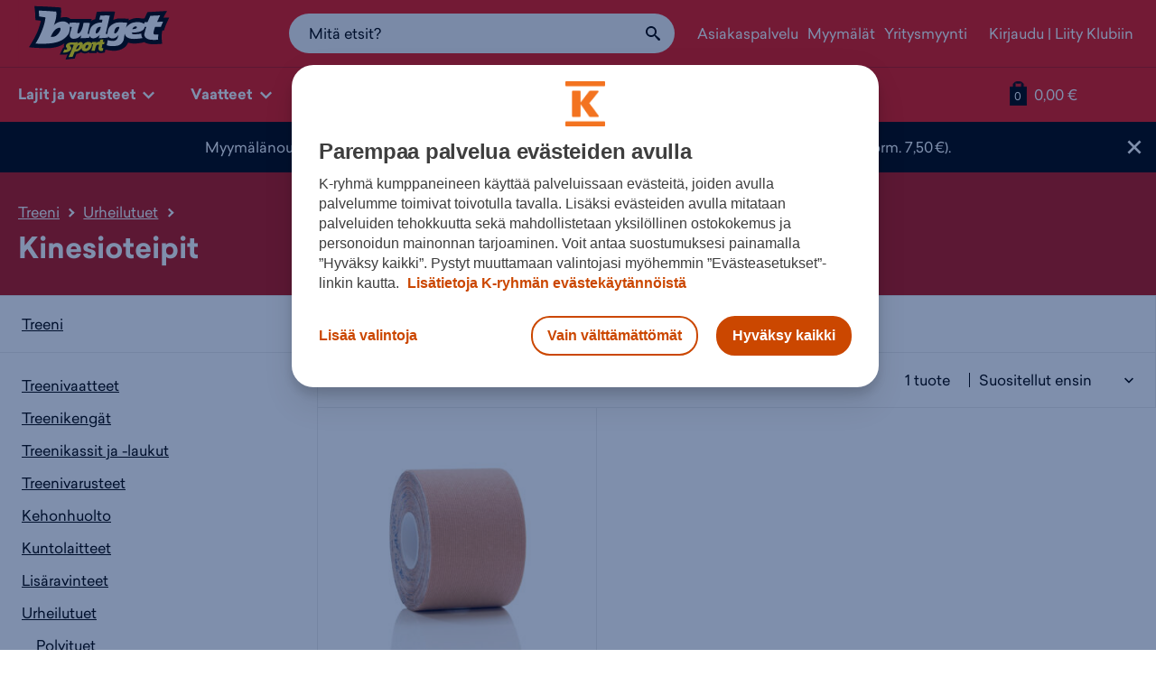

--- FILE ---
content_type: text/javascript;charset=utf-8
request_url: https://www.budgetsport.fi/static/studio/pub/web/budgetsport/pack/master/hashed/25.a2909bf2.chunk.js
body_size: 1940
content:
(window.webpackJsonp=window.webpackJsonp||[]).push([[25],{gzvg:function(e,t,n){"use strict";n.r(t);var a=n("azNa"),o=n("nbsC"),l=n.n(o);t.default=function(){var e={initComponents:function(){for(var t=document.querySelectorAll(".component-init"),n=function(e){e.classList.remove("component-init"),e.classList.add("component-active")},a=0;a<t.length;a++){var o=t[a];switch(o.dataset.type){case"select":this.selectComponent.init(o),n(o);break;case"accordions":this.accordions.init(o),n(o);for(var l=o.querySelectorAll(".component[data-type=accordion]"),s=0;s<l.length;s++){var i=l[s];"true"===i.dataset.open&&(delete i.dataset.open,e.accordions.clickHandler(i))}break;case"content-toggle":this.descriptionToggle.init(o),n(o)}}},descriptionToggle:{init:function(e){var t=e.querySelector(".content-toggle-button"),n=e.querySelector(".toggle-content-wrapper"),a=n.dataset.minHeight;a&&(n.style.height=a),t.addEventListener("click",this.clickHandler),n.addEventListener("transitionend",(function(e){var t=e.target;"height"===e.propertyName&&!t.classList.contains("show-less")&&t.classList.contains("toggle-content-wrapper")&&(t.style.height="auto")}))},clickHandler:function(e){e.preventDefault();var t=e.target,n=t.parentNode.querySelector(".toggle-content-wrapper");if(n&&n.classList.contains("show-less"))n.style.height=n.scrollHeight+"px",n.classList.remove("show-less"),t.textContent=t.dataset.openText||"Sulje";else if(n){var a=n.scrollHeight;n.style.height=a+"px",t.textContent=t.dataset.closedText||"Avaa",setTimeout((function(){n.classList.add("show-less");var e=n.dataset.minHeight;n.style.height=e||""}),0)}}},accordions:{init:function(e){e.addEventListener("click",this.clickHandler);for(var t=e.querySelectorAll(".view-wrapper"),n=0;n<t.length;n++)t[n].addEventListener("transitionend",(function(e){var t=e.target;"height"===e.propertyName&&t.classList.contains("view-wrapper")&&(a.default.closest(t,".component-accordion.accordion-visible")&&(t.style.height="auto"))}))},clickHandler:function(e){var t=".component[data-type=accordion]",n=e;e.target&&(n=e.target);var o=a.default.closest(n,t),l=function(e,t){if(e!==t){var n=e.querySelector(".view-wrapper");n.style.height=n.offsetHeight+"px",setTimeout((function(){n.style.height="",e.classList.remove("accordion-visible")}),0)}};if(o){var s=a.default.closest(n,".accordion-group.component-active"),i=s.querySelectorAll(".component[data-type=accordion]");if("true"!==s.dataset.allowMultiopen)for(var c=0;c<i.length;c++){var r=i[c];o.classList.contains("accordion-visible")||l(r,o)}if(!o.classList.contains("accordion-visible")){o.classList.add("accordion-visible");var u=o.querySelector(".view-wrapper");return u.style.height=u.scrollHeight+"px",!0}if(o.classList.contains("accordion-visible"))return!a.default.closest(n,".view-wrapper")&&(a.default.closest(n,t)&&"false"!==s.dataset.allowCollapse&&l(o),!0)}return!1}},componentResetListener:function(t){var n=a.default.closest(t,"form");n&&"true"!==n.dataset.componentResetListener&&(n.addEventListener("reset",(function(){setTimeout((function(){e.selectComponent.updateStates()}),100)})),n.dataset.componentResetListener="true")},selectComponent:{viewTemplate:'<div class="wrap"><ol>{{#.}}<li role="option" data-value="{{value}}">{{label}}</li>{{/.}}</ol></div>',updateOptionValue:function(e,t){e.dataset.value=t,e.value=t;var n=new Event("change");e.dispatchEvent(n)},getSelectValues:function(e){for(var t=e.querySelectorAll("select option"),n=[],a=[],o=0;o<t.length;o++){var l=t[o];l.value?n.push({value:l.value,label:l.textContent}):String(l.textContent).trim()&&a.push(String(l.textContent).trim())}return{values:n,placeholder:a}},init:function(o){l.a.parse(this.viewTemplate);var s=e.selectComponent.getSelectValues(o);o.dataset.values=JSON.stringify(s.values),e.selectComponent.observe(o),e.componentResetListener(o);var i=o.querySelector(".component-selected");s.length&&(i.dataset.value=s[0].value),e.selectComponent.updateState(o),s.placeholder.length&&(i.title=s.placeholder[0],i.textContent=s.placeholder[0]),o.addEventListener("click",(function(o){var s,i=o.target,c=a.default.closest(i,".component-expand, .component-select-view");if(c)if(c.classList.contains("component-select-view")){var r=i.dataset.value;r&&(e.selectComponent.updateOptionValue(a.default.closest(i,".component-select").querySelector("select"),r),e.selectComponent.closeSelectView())}else{var u=document.querySelectorAll(".select-view-visible"),v=a.default.closest(i,".component-select");if(v&&!v.classList.contains("select-view-visible")){var d=JSON.parse(v.dataset.values),p=v.querySelector(".component-select-view");if(p){if(d&&d.length){p.innerHTML=l.a.render(e.selectComponent.viewTemplate,d);var f=p.querySelector('[data-value="'+v.querySelector(".component-selected").dataset.value+'"]');f&&(f.classList.add("selected"),f.setAttribute("aria-selected","true"))}else p.innerHTML=l.a.render('<div class="wrap"><p>Ei valintoja.</p></div>',d);s=t,document.body.addEventListener("click",s),v.classList.add("select-view-visible")}}for(var g=0;g<u.length;g++)u[g].classList.remove("select-view-visible");u.length&&!v.classList.contains("select-view-visible")&&n(t)}}))},updateState:function(e){e.target&&(e=e.target);var t=e.dataset.values;if(t&&t.length){for(var n=JSON.parse(t),a={},o=0;o<n.length;o++)a[n[o].value]=n[o];if(n&&n.length){var l=e.querySelector("select");if(l&&void 0!==l.value&&null!==l.value&&""!==l.value){var s=e.querySelector(".component-selected");s.textContent=a[l.value].label,s.dataset.value=a[l.value].value,s.title=a[l.value].label}}}},closeSelectView:function(){for(var e=document.querySelectorAll(".select-view-visible"),t=0;t<e.length;t++){e[t].classList.remove("select-view-visible")}},updateStates:function(){for(var e=document.querySelectorAll(".component.component-select.component-active select"),t=0;t<e.length;t++){var n=e[t];n.dataset.value=n.value}},observe:function(t){t&&new MutationObserver((function(t){for(var n=0;n<t.length;n++){var a=t[n],o=t[n].target;switch(a.attributeName){case"data-value":"SELECT"===o.tagName&&a.oldValue!==o.value&&e.selectComponent.updateState(o.parentNode)}}})).observe(t,{childList:!1,attributes:!0,subtree:!0,attributeOldValue:!0})}}};function t(o){var l=o.target;a.default.closest(l,".component.component-select")||(n(t),e.selectComponent.closeSelectView())}function n(e){document.body.removeEventListener("click",e)}try{e.initComponents()}catch(o){console.log("Component init failed",o)}}}}]);
//# sourceMappingURL=25.a2909bf2.chunk.js.map